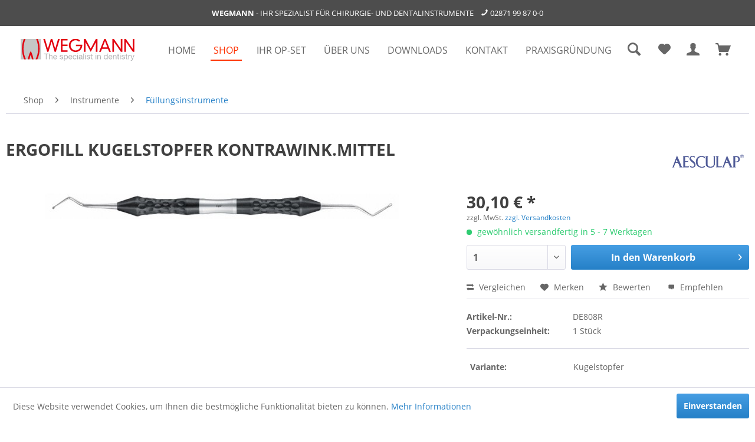

--- FILE ---
content_type: text/html; charset=UTF-8
request_url: https://www.wegmann-dental.de/shop/instrumente/fuellungsinstrumente/2584/ergofill-kugelstopfer-kontrawink.mittel
body_size: 14629
content:
<!DOCTYPE html>
<html class="no-js" lang="de" itemscope="itemscope" itemtype="http://schema.org/WebPage">
<head>
<meta charset="utf-8">
<meta name="author" content="" />
<meta name="robots" content="index,follow" />
<meta name="revisit-after" content="15 days" />
<meta name="keywords" content="" />
<meta name="description" content="" />
<meta property="og:type" content="product" />
<meta property="og:site_name" content="Wegmann Dental GmbH &amp; Co. KG" />
<meta property="og:url" content="https://www.wegmann-dental.de/shop/instrumente/fuellungsinstrumente/2584/ergofill-kugelstopfer-kontrawink.mittel" />
<meta property="og:title" content="ERGOFILL KUGELSTOPFER KONTRAWINK.MITTEL" />
<meta property="og:description" content="" />
<meta property="og:image" content="https://www.wegmann-dental.de/media/image/10/bc/c4/DE808R_06.jpg" />
<meta property="product:brand" content="Aesculap" />
<meta property="product:price" content="30,10" />
<meta property="product:product_link" content="https://www.wegmann-dental.de/shop/instrumente/fuellungsinstrumente/2584/ergofill-kugelstopfer-kontrawink.mittel" />
<meta name="twitter:card" content="product" />
<meta name="twitter:site" content="Wegmann Dental GmbH &amp; Co. KG" />
<meta name="twitter:title" content="ERGOFILL KUGELSTOPFER KONTRAWINK.MITTEL" />
<meta name="twitter:description" content="" />
<meta name="twitter:image" content="https://www.wegmann-dental.de/media/image/10/bc/c4/DE808R_06.jpg" />
<meta itemprop="copyrightHolder" content="Wegmann Dental GmbH &amp; Co. KG" />
<meta itemprop="copyrightYear" content="2014" />
<meta itemprop="isFamilyFriendly" content="True" />
<meta itemprop="image" content="https://www.wegmann-dental.de/media/vector/8a/6b/24/wegmann-logo.svg" />
<meta name="viewport" content="width=device-width, initial-scale=1.0, user-scalable=no">
<meta name="mobile-web-app-capable" content="yes">
<meta name="apple-mobile-web-app-title" content="Wegmann Dental GmbH &amp; Co. KG">
<meta name="apple-mobile-web-app-capable" content="yes">
<meta name="apple-mobile-web-app-status-bar-style" content="default">
<link rel="apple-touch-icon-precomposed" href="https://www.wegmann-dental.de/media/image/38/f8/cb/icon_180x180.png">
<link rel="shortcut icon" href="https://www.wegmann-dental.de/media/unknown/d9/0c/f4/favicon.ico">
<meta name="msapplication-navbutton-color" content="#2580C7" />
<meta name="application-name" content="Wegmann Dental GmbH &amp; Co. KG" />
<meta name="msapplication-starturl" content="https://www.wegmann-dental.de/" />
<meta name="msapplication-window" content="width=1024;height=768" />
<meta name="msapplication-TileImage" content="https://www.wegmann-dental.de/media/image/d6/b3/4c/icon_150x150.png">
<meta name="msapplication-TileColor" content="#2580C7">
<meta name="theme-color" content="#2580C7" />
<link rel="canonical" href="https://www.wegmann-dental.de/shop/instrumente/fuellungsinstrumente/2584/ergofill-kugelstopfer-kontrawink.mittel" />
<title itemprop="name">
ERGOFILL KUGELSTOPFER KONTRAWINK.MITTEL | Füllungsinstrumente | Instrumente | Shop | Wegmann Dental GmbH &amp; Co. KG</title>
<link href="/web/cache/1739453351_e815cc6f413be91e5e47a6c2f4200347.css" media="all" rel="stylesheet" type="text/css" />
<script>
window.basketData = {
hasData: false,
data:[]
};
</script>
<script>
var gaProperty = 'UA-133459484-1';
// Disable tracking if the opt-out cookie exists.
var disableStr = 'ga-disable-' + gaProperty;
if (document.cookie.indexOf(disableStr + '=true') > -1) {
window[disableStr] = true;
}
// Opt-out function
function gaOptout() {
document.cookie = disableStr + '=true; expires=Thu, 31 Dec 2199 23:59:59 UTC; path=/';
window[disableStr] = true;
}
</script>
<div data-googleAnalytics="true"
data-googleConversionID=""
data-googleConversionLabel=""
data-googleConversionLanguage=""
data-googleTrackingID="UA-133459484-1"
data-googleAnonymizeIp="1"
data-googleOptOutCookie="1"
data-googleTrackingLibrary="ua"
data-realAmount=""
data-showCookieNote="1"
data-cookieNoteMode="0"
>
</div>
</head>
<body class="is--ctl-detail is--act-index" >
<div data-paypalUnifiedMetaDataContainer="true"
data-paypalUnifiedRestoreOrderNumberUrl="https://www.wegmann-dental.de/widgets/PaypalUnifiedOrderNumber/restoreOrderNumber"
class="is--hidden">
</div>
<div class="page-wrap">
<noscript class="noscript-main">
<div class="alert is--warning">
<div class="alert--icon">
<i class="icon--element icon--warning"></i>
</div>
<div class="alert--content">
Um Wegmann&#x20;Dental&#x20;GmbH&#x20;&amp;&#x20;Co.&#x20;KG in vollem Umfang nutzen zu k&ouml;nnen, empfehlen wir Ihnen Javascript in Ihrem Browser zu aktiveren.
</div>
</div>
</noscript>
<div class="topbar">
<div class="container">
<b>Wegmann</b> - Ihr Spezialist für Chirurgie- und Dentalinstrumente  &nbsp;&nbsp;&nbsp;<span class="icon--phone"></span> <a href="tel:+492871998700">02871 99 87 0-0</a>
</div>
</div>
<header class="header-main">
<div class="container header--navigation">
<div class="logo-main block-group" role="banner">
<div class="logo--shop block">
<a class="logo--link" href="https://www.wegmann-dental.de/" title="Wegmann Dental GmbH &amp; Co. KG - zur Startseite wechseln">
<picture>
<source srcset="https://www.wegmann-dental.de/media/vector/8a/6b/24/wegmann-logo.svg" media="(min-width: 78.75em)">
<source srcset="https://www.wegmann-dental.de/media/vector/8a/6b/24/wegmann-logo.svg" media="(min-width: 64em)">
<source srcset="https://www.wegmann-dental.de/media/vector/8a/6b/24/wegmann-logo.svg" media="(min-width: 48em)">
<img srcset="https://www.wegmann-dental.de/media/vector/8a/6b/24/wegmann-logo.svg" alt="Wegmann Dental GmbH &amp; Co. KG - zur Startseite wechseln" />
</picture>
</a>
</div>
</div>
<nav class="navigation-main">
<div class="navigation--list-wrapper">
<ul class="navigation--list container" role="menubar" itemscope="itemscope" itemtype="http://schema.org/SiteNavigationElement">
<li class="navigation--entry is--home" role="menuitem"><a class="navigation--link is--first" href="https://www.wegmann-dental.de/" title="Home" itemprop="url"><span itemprop="name">Home</span></a></li><li class="navigation--entry is--active" role="menuitem"><a class="navigation--link is--active" href="https://www.wegmann-dental.de/shop" title="Shop" itemprop="url"><span itemprop="name">Shop</span></a></li><li class="navigation--entry" role="menuitem"><a class="navigation--link" href="https://www.wegmann-dental.de/ihr-op-set" title="Ihr OP-Set" itemprop="url"><span itemprop="name">Ihr OP-Set</span></a></li><li class="navigation--entry" role="menuitem"><a class="navigation--link" href="https://www.wegmann-dental.de/ueber-uns" title="Über uns" itemprop="url"><span itemprop="name">Über uns</span></a></li><li class="navigation--entry" role="menuitem"><a class="navigation--link" href="https://www.wegmann-dental.de/downloads" title="Downloads" itemprop="url"><span itemprop="name">Downloads</span></a></li><li class="navigation--entry" role="menuitem"><a class="navigation--link" href="https://www.wegmann-dental.de/kontakt" title="Kontakt" itemprop="url"><span itemprop="name">Kontakt</span></a></li><li class="navigation--entry" role="menuitem"><a class="navigation--link" href="https://www.wegmann-dental.de/praxisgruendung" title="Praxisgründung" itemprop="url"><span itemprop="name">Praxisgründung</span></a></li>            </ul>
</div>
</nav>
<nav class="shop--navigation block-group">
<ul class="navigation--list block-group" role="menubar">
<li class="navigation--entry entry--menu-left" role="menuitem">
<a class="entry--link entry--trigger btn is--icon-left" href="#offcanvas--left" data-offcanvas="true" data-offCanvasSelector=".sidebar-main">
<i class="icon--menu"></i>
</a>
</li>
<li class="navigation--entry entry--search" role="menuitem" data-search="true" aria-haspopup="true" data-minLength="3">
<a class="btn entry--link entry--trigger" href="#show-hide--search" title="Suche anzeigen / schließen">
<i class="icon--search"></i>
</a>
<form action="/search" method="get" class="main-search--form">
<input type="search" name="sSearch" class="main-search--field" autocomplete="off" autocapitalize="off" placeholder="Suchbegriff..." maxlength="30"  />
<button type="submit" class="main-search--button">
<i class="icon--search"></i>
<span class="main-search--text">Suchen</span>
</button>
<div class="form--ajax-loader">&nbsp;</div>
</form>
<div class="main-search--results"></div>
</li>

    <li class="navigation--entry entry--notepad" role="menuitem">
        <a href="https://www.wegmann-dental.de/note" title="Merkzettel" class="btn">
            <i class="icon--heart"></i>
                    </a>
    </li>




    <li class="navigation--entry entry--account with-slt"
        role="menuitem"
        data-offcanvas="true"
        data-offCanvasSelector=".account--dropdown-navigation">
        
    <a href="https://www.wegmann-dental.de/account"
       title="Mein Konto"
       class="btn is--icon-left entry--link account--link">
        <i class="icon--account"></i>
    </a>


                    
                <div class="account--dropdown-navigation">

                    
                        <div class="navigation--smartphone">
                            <div class="entry--close-off-canvas">
                                <a href="#close-account-menu"
                                   class="account--close-off-canvas"
                                   title="Menü schließen">
                                    Menü schließen <i class="icon--arrow-right"></i>
                                </a>
                            </div>
                        </div>
                    

                    
                            <div class="account--menu is--rounded is--personalized">
        
                            
                
                                            <span class="navigation--headline">
                            Mein Konto
                        </span>
                                    

                
                <div class="account--menu-container">

                    
                        
                        <ul class="sidebar--navigation navigation--list is--level0 show--active-items">
                            
                                
                                
                                    
                                                                                    <li class="navigation--entry">
                                                <span class="navigation--signin">
                                                    <a href="https://www.wegmann-dental.de/account#hide-registration"
                                                       class="blocked--link btn is--primary navigation--signin-btn"
                                                       data-collapseTarget="#registration"
                                                       data-action="close">
                                                        Anmelden
                                                    </a>
                                                    <span class="navigation--register">
                                                        oder
                                                        <a href="https://www.wegmann-dental.de/account#show-registration"
                                                           class="blocked--link"
                                                           data-collapseTarget="#registration"
                                                           data-action="open">
                                                            registrieren
                                                        </a>
                                                    </span>
                                                </span>
                                            </li>
                                                                            

                                    
                                        <li class="navigation--entry">
                                            <a href="https://www.wegmann-dental.de/account" title="Übersicht" class="navigation--link">
                                                Übersicht
                                            </a>
                                        </li>
                                    
                                

                                
                                
                                    <li class="navigation--entry">
                                        <a href="https://www.wegmann-dental.de/account/profile" title="Persönliche Daten" class="navigation--link" rel="nofollow">
                                            Persönliche Daten
                                        </a>
                                    </li>
                                

                                
                                
                                                                            
                                            <li class="navigation--entry">
                                                <a href="https://www.wegmann-dental.de/address/index/sidebar/" title="Adressen" class="navigation--link" rel="nofollow">
                                                    Adressen
                                                </a>
                                            </li>
                                        
                                                                    

                                
                                
                                    <li class="navigation--entry">
                                        <a href="https://www.wegmann-dental.de/account/payment" title="Zahlungsarten" class="navigation--link" rel="nofollow">
                                            Zahlungsarten
                                        </a>
                                    </li>
                                

                                
                                
                                    <li class="navigation--entry">
                                        <a href="https://www.wegmann-dental.de/account/orders" title="Bestellungen" class="navigation--link" rel="nofollow">
                                            Bestellungen
                                        </a>
                                    </li>
                                

                                
                                
                                                                    

                                
                                
                                    <li class="navigation--entry">
                                        <a href="https://www.wegmann-dental.de/note" title="Merkzettel" class="navigation--link" rel="nofollow">
                                            Merkzettel
                                        </a>
                                    </li>
                                

                                
                                
                                                                    

                                
                                
                                                                    
                            
                        </ul>
                    
                </div>
                    
    </div>
                    
                </div>
            
            </li>




    <li class="navigation--entry entry--cart" role="menuitem">
        <a class="btn is--icon-left cart--link" href="https://www.wegmann-dental.de/checkout/cart" title="Warenkorb">
            <span class="cart--display">
                                    Warenkorb
                            </span>
            <span class="badge is--primary is--minimal cart--quantity is--hidden">0</span>
            <i class="icon--basket"></i>
        </a>
        <div class="ajax-loader">&nbsp;</div>
    </li>



</ul>
</nav>
<div class="container--ajax-cart" data-collapse-cart="true" data-displayMode="offcanvas"></div>
</div>
</header>
<section class="content-main container block-group">
<nav class="content--breadcrumb block">
<ul class="breadcrumb--list" role="menu" itemscope itemtype="http://schema.org/BreadcrumbList">
<li class="breadcrumb--entry" itemprop="itemListElement" itemscope itemtype="http://schema.org/ListItem">
<a class="breadcrumb--link" href="https://www.wegmann-dental.de/shop" title="Shop" itemprop="item">
<link itemprop="url" href="https://www.wegmann-dental.de/shop" />
<span class="breadcrumb--title" itemprop="name">Shop</span>
</a>
<meta itemprop="position" content="0" />
</li>
<li class="breadcrumb--separator">
<i class="icon--arrow-right"></i>
</li>
<li class="breadcrumb--entry" itemprop="itemListElement" itemscope itemtype="http://schema.org/ListItem">
<a class="breadcrumb--link" href="https://www.wegmann-dental.de/shop/instrumente" title="Instrumente" itemprop="item">
<link itemprop="url" href="https://www.wegmann-dental.de/shop/instrumente" />
<span class="breadcrumb--title" itemprop="name">Instrumente</span>
</a>
<meta itemprop="position" content="1" />
</li>
<li class="breadcrumb--separator">
<i class="icon--arrow-right"></i>
</li>
<li class="breadcrumb--entry is--active" itemprop="itemListElement" itemscope itemtype="http://schema.org/ListItem">
<a class="breadcrumb--link" href="https://www.wegmann-dental.de/shop/instrumente/fuellungsinstrumente" title="Füllungsinstrumente" itemprop="item">
<link itemprop="url" href="https://www.wegmann-dental.de/shop/instrumente/fuellungsinstrumente" />
<span class="breadcrumb--title" itemprop="name">Füllungsinstrumente</span>
</a>
<meta itemprop="position" content="2" />
</li>
</ul>
</nav>
<div class="content-main--inner">
<aside class="sidebar-main off-canvas">
<div class="navigation--smartphone">
<ul class="navigation--list ">
<li class="navigation--entry entry--close-off-canvas">
<a href="#close-categories-menu" title="Menü schließen" class="navigation--link">
Menü schließen <i class="icon--arrow-right"></i>
</a>
</li>
</ul>
<div class="mobile--switches">

    



    

</div>
</div>
<div class="sidebar--categories-wrapper"
data-subcategory-nav="true"
data-mainCategoryId="3"
data-categoryId="38"
data-fetchUrl="/widgets/listing/getCategory/categoryId/38">
<div class="categories--headline navigation--headline">
Kategorien
</div>
<div class="sidebar--categories-navigation">
<ul class="sidebar--navigation categories--navigation navigation--list is--drop-down is--level0 is--rounded" role="menu">
<li class="navigation--entry is--active has--sub-categories has--sub-children" role="menuitem">
<a class="navigation--link is--active has--sub-categories link--go-forward"
href="https://www.wegmann-dental.de/shop"
data-categoryId="65"
data-fetchUrl="/widgets/listing/getCategory/categoryId/65"
title="Shop"
>
Shop
<span class="is--icon-right">
<i class="icon--arrow-right"></i>
</span>
</a>
<ul class="sidebar--navigation categories--navigation navigation--list is--level1 is--rounded" role="menu">
<li class="navigation--entry is--active has--sub-categories has--sub-children" role="menuitem">
<a class="navigation--link is--active has--sub-categories link--go-forward"
href="https://www.wegmann-dental.de/shop/instrumente"
data-categoryId="27"
data-fetchUrl="/widgets/listing/getCategory/categoryId/27"
title="Instrumente"
>
Instrumente
<span class="is--icon-right">
<i class="icon--arrow-right"></i>
</span>
</a>
<ul class="sidebar--navigation categories--navigation navigation--list is--level2 navigation--level-high is--rounded" role="menu">
<li class="navigation--entry" role="menuitem">
<a class="navigation--link"
href="https://www.wegmann-dental.de/shop/instrumente/abdruckloeffel"
data-categoryId="5"
data-fetchUrl="/widgets/listing/getCategory/categoryId/5"
title="Abdrucklöffel"
>
Abdrucklöffel
</a>
</li>
<li class="navigation--entry" role="menuitem">
<a class="navigation--link"
href="https://www.wegmann-dental.de/shop/instrumente/arterien-tuchklemmen"
data-categoryId="41"
data-fetchUrl="/widgets/listing/getCategory/categoryId/41"
title="Arterien- &amp; Tuchklemmen"
>
Arterien- & Tuchklemmen
</a>
</li>
<li class="navigation--entry" role="menuitem">
<a class="navigation--link"
href="https://www.wegmann-dental.de/shop/instrumente/endodontie"
data-categoryId="23"
data-fetchUrl="/widgets/listing/getCategory/categoryId/23"
title="Endodontie"
>
Endodontie
</a>
</li>
<li class="navigation--entry" role="menuitem">
<a class="navigation--link"
href="https://www.wegmann-dental.de/shop/instrumente/fotospiegel"
data-categoryId="228"
data-fetchUrl="/widgets/listing/getCategory/categoryId/228"
title="Fotospiegel"
>
Fotospiegel
</a>
</li>
<li class="navigation--entry is--active" role="menuitem">
<a class="navigation--link is--active"
href="https://www.wegmann-dental.de/shop/instrumente/fuellungsinstrumente"
data-categoryId="38"
data-fetchUrl="/widgets/listing/getCategory/categoryId/38"
title="Füllungsinstrumente"
>
Füllungsinstrumente
</a>
</li>
<li class="navigation--entry" role="menuitem">
<a class="navigation--link"
href="https://www.wegmann-dental.de/shop/instrumente/haemmer"
data-categoryId="237"
data-fetchUrl="/widgets/listing/getCategory/categoryId/237"
title="Hämmer"
>
Hämmer
</a>
</li>
<li class="navigation--entry" role="menuitem">
<a class="navigation--link"
href="https://www.wegmann-dental.de/shop/instrumente/hohlmeissel-knochenzangen"
data-categoryId="39"
data-fetchUrl="/widgets/listing/getCategory/categoryId/39"
title="Hohlmeißel- &amp; Knochenzangen"
>
Hohlmeißel- & Knochenzangen
</a>
</li>
<li class="navigation--entry" role="menuitem">
<a class="navigation--link"
href="https://www.wegmann-dental.de/shop/instrumente/kfo-prothetik-kronenentfernung-fadenstopfer"
data-categoryId="24"
data-fetchUrl="/widgets/listing/getCategory/categoryId/24"
title="KFO &amp; Prothetik &amp; Kronenentfernung &amp; Fadenstopfer"
>
KFO & Prothetik & Kronenentfernung & Fadenstopfer
</a>
</li>
<li class="navigation--entry" role="menuitem">
<a class="navigation--link"
href="https://www.wegmann-dental.de/shop/instrumente/kofferdam"
data-categoryId="148"
data-fetchUrl="/widgets/listing/getCategory/categoryId/148"
title="Kofferdam"
>
Kofferdam
</a>
</li>
<li class="navigation--entry has--sub-children" role="menuitem">
<a class="navigation--link link--go-forward"
href="https://www.wegmann-dental.de/shop/instrumente/kueretten-scaler"
data-categoryId="357"
data-fetchUrl="/widgets/listing/getCategory/categoryId/357"
title="Küretten &amp; Scaler"
>
Küretten & Scaler
<span class="is--icon-right">
<i class="icon--arrow-right"></i>
</span>
</a>
</li>
<li class="navigation--entry" role="menuitem">
<a class="navigation--link"
href="https://www.wegmann-dental.de/shop/instrumente/meissel-osteotome"
data-categoryId="26"
data-fetchUrl="/widgets/listing/getCategory/categoryId/26"
title="Meißel &amp; Osteotome"
>
Meißel & Osteotome
</a>
</li>
<li class="navigation--entry" role="menuitem">
<a class="navigation--link"
href="https://www.wegmann-dental.de/shop/instrumente/messinstrumente"
data-categoryId="42"
data-fetchUrl="/widgets/listing/getCategory/categoryId/42"
title="Messinstrumente"
>
Messinstrumente
</a>
</li>
<li class="navigation--entry" role="menuitem">
<a class="navigation--link"
href="https://www.wegmann-dental.de/shop/instrumente/mundsperrer-spatel"
data-categoryId="43"
data-fetchUrl="/widgets/listing/getCategory/categoryId/43"
title="Mundsperrer &amp; Spatel"
>
Mundsperrer & Spatel
</a>
</li>
<li class="navigation--entry" role="menuitem">
<a class="navigation--link"
href="https://www.wegmann-dental.de/shop/instrumente/mundspiegelgriffe-aufsaetze"
data-categoryId="51"
data-fetchUrl="/widgets/listing/getCategory/categoryId/51"
title="Mundspiegelgriffe &amp; -aufsätze"
>
Mundspiegelgriffe & -aufsätze
</a>
</li>
<li class="navigation--entry" role="menuitem">
<a class="navigation--link"
href="https://www.wegmann-dental.de/shop/instrumente/nadelhalter"
data-categoryId="76"
data-fetchUrl="/widgets/listing/getCategory/categoryId/76"
title="Nadelhalter"
>
Nadelhalter
</a>
</li>
<li class="navigation--entry" role="menuitem">
<a class="navigation--link"
href="https://www.wegmann-dental.de/shop/instrumente/nasenspekula-nasenzangen"
data-categoryId="45"
data-fetchUrl="/widgets/listing/getCategory/categoryId/45"
title="Nasenspekula / Nasenzangen"
>
Nasenspekula / Nasenzangen
</a>
</li>
<li class="navigation--entry" role="menuitem">
<a class="navigation--link"
href="https://www.wegmann-dental.de/shop/instrumente/pflege-reinigung"
data-categoryId="64"
data-fetchUrl="/widgets/listing/getCategory/categoryId/64"
title="Pflege &amp; Reinigung"
>
Pflege & Reinigung
</a>
</li>
<li class="navigation--entry" role="menuitem">
<a class="navigation--link"
href="https://www.wegmann-dental.de/shop/instrumente/pinzetten"
data-categoryId="47"
data-fetchUrl="/widgets/listing/getCategory/categoryId/47"
title="Pinzetten"
>
Pinzetten
</a>
</li>
<li class="navigation--entry" role="menuitem">
<a class="navigation--link"
href="https://www.wegmann-dental.de/shop/instrumente/raspatorien-tunnelierung"
data-categoryId="48"
data-fetchUrl="/widgets/listing/getCategory/categoryId/48"
title="Raspatorien &amp; Tunnelierung"
>
Raspatorien & Tunnelierung
</a>
</li>
<li class="navigation--entry" role="menuitem">
<a class="navigation--link"
href="https://www.wegmann-dental.de/shop/instrumente/saug-spuelkanuelen"
data-categoryId="13"
data-fetchUrl="/widgets/listing/getCategory/categoryId/13"
title="Saug- &amp; Spülkanülen"
>
Saug- & Spülkanülen
</a>
</li>
<li class="navigation--entry" role="menuitem">
<a class="navigation--link"
href="https://www.wegmann-dental.de/shop/instrumente/scharfe-loeffel"
data-categoryId="52"
data-fetchUrl="/widgets/listing/getCategory/categoryId/52"
title="scharfe Löffel"
>
scharfe Löffel
</a>
</li>
<li class="navigation--entry" role="menuitem">
<a class="navigation--link"
href="https://www.wegmann-dental.de/shop/instrumente/scheren"
data-categoryId="37"
data-fetchUrl="/widgets/listing/getCategory/categoryId/37"
title="Scheren"
>
Scheren
</a>
</li>
<li class="navigation--entry" role="menuitem">
<a class="navigation--link"
href="https://www.wegmann-dental.de/shop/instrumente/skalpelle-co."
data-categoryId="50"
data-fetchUrl="/widgets/listing/getCategory/categoryId/50"
title="Skalpelle &amp; Co."
>
Skalpelle & Co.
</a>
</li>
<li class="navigation--entry" role="menuitem">
<a class="navigation--link"
href="https://www.wegmann-dental.de/shop/instrumente/pa-zahn-kieferhoehlensonden"
data-categoryId="54"
data-fetchUrl="/widgets/listing/getCategory/categoryId/54"
title="PA-, Zahn &amp; Kieferhöhlensonden"
>
PA-, Zahn & Kieferhöhlensonden
</a>
</li>
<li class="navigation--entry" role="menuitem">
<a class="navigation--link"
href="https://www.wegmann-dental.de/shop/instrumente/spritzen"
data-categoryId="149"
data-fetchUrl="/widgets/listing/getCategory/categoryId/149"
title="Spritzen"
>
Spritzen
</a>
</li>
<li class="navigation--entry" role="menuitem">
<a class="navigation--link"
href="https://www.wegmann-dental.de/shop/instrumente/wundhaken"
data-categoryId="55"
data-fetchUrl="/widgets/listing/getCategory/categoryId/55"
title="Wundhaken"
>
Wundhaken
</a>
</li>
<li class="navigation--entry" role="menuitem">
<a class="navigation--link"
href="https://www.wegmann-dental.de/shop/instrumente/wurzelheber"
data-categoryId="56"
data-fetchUrl="/widgets/listing/getCategory/categoryId/56"
title="Wurzelheber"
>
Wurzelheber
</a>
</li>
<li class="navigation--entry" role="menuitem">
<a class="navigation--link"
href="https://www.wegmann-dental.de/shop/instrumente/zahnzangen"
data-categoryId="58"
data-fetchUrl="/widgets/listing/getCategory/categoryId/58"
title="Zahnzangen"
>
Zahnzangen
</a>
</li>
<li class="navigation--entry" role="menuitem">
<a class="navigation--link"
href="https://www.wegmann-dental.de/shop/instrumente/standgefaesse-behaelter"
data-categoryId="189"
data-fetchUrl="/widgets/listing/getCategory/categoryId/189"
title="Standgefäße &amp; Behälter"
>
Standgefäße & Behälter
</a>
</li>
<li class="navigation--entry" role="menuitem">
<a class="navigation--link"
href="https://www.wegmann-dental.de/shop/instrumente/diverses"
data-categoryId="140"
data-fetchUrl="/widgets/listing/getCategory/categoryId/140"
title="Diverses"
>
Diverses
</a>
</li>
</ul>
</li>
<li class="navigation--entry has--sub-children" role="menuitem">
<a class="navigation--link link--go-forward"
href="https://www.wegmann-dental.de/shop/instrumentenmanagement"
data-categoryId="31"
data-fetchUrl="/widgets/listing/getCategory/categoryId/31"
title="Instrumentenmanagement"
>
Instrumentenmanagement
<span class="is--icon-right">
<i class="icon--arrow-right"></i>
</span>
</a>
</li>
<li class="navigation--entry has--sub-children" role="menuitem">
<a class="navigation--link link--go-forward"
href="https://www.wegmann-dental.de/shop/augmentation-osteosynthese"
data-categoryId="14"
data-fetchUrl="/widgets/listing/getCategory/categoryId/14"
title="Augmentation &amp; Osteosynthese"
>
Augmentation & Osteosynthese
<span class="is--icon-right">
<i class="icon--arrow-right"></i>
</span>
</a>
</li>
<li class="navigation--entry has--sub-children" role="menuitem">
<a class="navigation--link link--go-forward"
href="https://www.wegmann-dental.de/shop/geraete"
data-categoryId="141"
data-fetchUrl="/widgets/listing/getCategory/categoryId/141"
title="Geräte"
>
Geräte
<span class="is--icon-right">
<i class="icon--arrow-right"></i>
</span>
</a>
</li>
<li class="navigation--entry has--sub-children" role="menuitem">
<a class="navigation--link link--go-forward"
href="https://www.wegmann-dental.de/shop/hand-winkelstuecke"
data-categoryId="219"
data-fetchUrl="/widgets/listing/getCategory/categoryId/219"
title="Hand- &amp; Winkelstücke"
>
Hand- & Winkelstücke
<span class="is--icon-right">
<i class="icon--arrow-right"></i>
</span>
</a>
</li>
<li class="navigation--entry has--sub-children" role="menuitem">
<a class="navigation--link link--go-forward"
href="https://www.wegmann-dental.de/shop/prophylaxe"
data-categoryId="218"
data-fetchUrl="/widgets/listing/getCategory/categoryId/218"
title="Prophylaxe"
>
Prophylaxe
<span class="is--icon-right">
<i class="icon--arrow-right"></i>
</span>
</a>
</li>
<li class="navigation--entry has--sub-children" role="menuitem">
<a class="navigation--link link--go-forward"
href="https://www.wegmann-dental.de/shop/einwegmaterialien"
data-categoryId="32"
data-fetchUrl="/widgets/listing/getCategory/categoryId/32"
title="Einwegmaterialien"
>
Einwegmaterialien
<span class="is--icon-right">
<i class="icon--arrow-right"></i>
</span>
</a>
</li>
<li class="navigation--entry" role="menuitem">
<a class="navigation--link"
href="https://www.wegmann-dental.de/shop/smart-peg-s"
data-categoryId="212"
data-fetchUrl="/widgets/listing/getCategory/categoryId/212"
title="Smart Peg´s"
>
Smart Peg´s
</a>
</li>
<li class="navigation--entry has--sub-children" role="menuitem">
<a class="navigation--link link--go-forward"
href="https://www.wegmann-dental.de/shop/praxiseinrichtung-kleidung"
data-categoryId="194"
data-fetchUrl="/widgets/listing/getCategory/categoryId/194"
title="Praxiseinrichtung / -kleidung"
>
Praxiseinrichtung / -kleidung
<span class="is--icon-right">
<i class="icon--arrow-right"></i>
</span>
</a>
</li>
<li class="navigation--entry" role="menuitem">
<a class="navigation--link"
href="https://www.wegmann-dental.de/shop/spitzen-instrumenten-sets"
data-categoryId="33"
data-fetchUrl="/widgets/listing/getCategory/categoryId/33"
title="Spitzen &amp; Instrumenten-Sets"
>
Spitzen & Instrumenten-Sets
</a>
</li>
<li class="navigation--entry has--sub-children" role="menuitem">
<a class="navigation--link link--go-forward"
href="https://www.wegmann-dental.de/shop/bohrer-fraeser"
data-categoryId="350"
data-fetchUrl="/widgets/listing/getCategory/categoryId/350"
title="Bohrer | Fräser"
>
Bohrer | Fräser
<span class="is--icon-right">
<i class="icon--arrow-right"></i>
</span>
</a>
</li>
<li class="navigation--entry" role="menuitem">
<a class="navigation--link"
href="https://www.wegmann-dental.de/shop/kieferorthopaedie-kfo"
data-categoryId="139"
data-fetchUrl="/widgets/listing/getCategory/categoryId/139"
title="Kieferorthopädie KFO"
>
Kieferorthopädie KFO
</a>
</li>
<li class="navigation--entry" role="menuitem">
<a class="navigation--link"
href="https://www.wegmann-dental.de/shop/sonderposten"
data-categoryId="232"
data-fetchUrl="/widgets/listing/getCategory/categoryId/232"
title="Sonderposten"
>
Sonderposten
</a>
</li>
<li class="navigation--entry has--sub-children" role="menuitem">
<a class="navigation--link link--go-forward"
href="https://www.wegmann-dental.de/shop/plastische-chirurgie"
data-categoryId="240"
data-fetchUrl="/widgets/listing/getCategory/categoryId/240"
title="Plastische Chirurgie"
>
Plastische Chirurgie
<span class="is--icon-right">
<i class="icon--arrow-right"></i>
</span>
</a>
</li>
<li class="navigation--entry has--sub-children" role="menuitem">
<a class="navigation--link link--go-forward"
href="https://www.wegmann-dental.de/shop/hf-chirurgie"
data-categoryId="339"
data-fetchUrl="/widgets/listing/getCategory/categoryId/339"
title="HF-Chirurgie"
>
HF-Chirurgie
<span class="is--icon-right">
<i class="icon--arrow-right"></i>
</span>
</a>
</li>
</ul>
</li>
<li class="navigation--entry" role="menuitem">
<a class="navigation--link"
href="https://www.wegmann-dental.de/ihr-op-set"
data-categoryId="142"
data-fetchUrl="/widgets/listing/getCategory/categoryId/142"
title="Ihr OP-Set"
>
Ihr OP-Set
</a>
</li>
<li class="navigation--entry" role="menuitem">
<a class="navigation--link"
href="https://www.wegmann-dental.de/ueber-uns"
data-categoryId="137"
data-fetchUrl="/widgets/listing/getCategory/categoryId/137"
title="Über uns"
>
Über uns
</a>
</li>
<li class="navigation--entry has--sub-children" role="menuitem">
<a class="navigation--link link--go-forward"
href="https://www.wegmann-dental.de/downloads"
data-categoryId="138"
data-fetchUrl="/widgets/listing/getCategory/categoryId/138"
title="Downloads"
>
Downloads
<span class="is--icon-right">
<i class="icon--arrow-right"></i>
</span>
</a>
</li>
<li class="navigation--entry" role="menuitem">
<a class="navigation--link"
href="https://www.wegmann-dental.de/kontakt"
data-categoryId="136"
data-fetchUrl="/widgets/listing/getCategory/categoryId/136"
title="Kontakt"
>
Kontakt
</a>
</li>
<li class="navigation--entry" role="menuitem">
<a class="navigation--link"
href="https://www.wegmann-dental.de/praxisgruendung"
data-categoryId="145"
data-fetchUrl="/widgets/listing/getCategory/categoryId/145"
title="Praxisgründung"
>
Praxisgründung
</a>
</li>
<li class="navigation--entry" role="menuitem">
<a class="navigation--link"
href="https://www.wegmann-dental.de/messetermine"
data-categoryId="360"
data-fetchUrl="/widgets/listing/getCategory/categoryId/360"
title="Messetermine"
>
Messetermine
</a>
</li>
</ul>
</div>
<div class="shop-sites--container is--rounded">
<div class="shop-sites--headline navigation--headline">
Informationen
</div>
<ul class="shop-sites--navigation sidebar--navigation navigation--list is--drop-down is--level0" role="menu">
<li class="navigation--entry" role="menuitem">
<a class="navigation--link"
href="https://www.wegmann-dental.de/dental-safari"
title="Dental Safari"
data-categoryId="48"
data-fetchUrl="/widgets/listing/getCustomPage/pageId/48"
target="_self">
Dental Safari
</a>
</li>
<li class="navigation--entry" role="menuitem">
<a class="navigation--link"
href="https://www.wegmann-dental.de/jobs"
title="Jobs"
data-categoryId="47"
data-fetchUrl="/widgets/listing/getCustomPage/pageId/47"
>
Jobs
</a>
</li>
<li class="navigation--entry" role="menuitem">
<a class="navigation--link"
href="https://www.wegmann-dental.de/reparaturservice"
title="Reparaturservice"
data-categoryId="39"
data-fetchUrl="/widgets/listing/getCustomPage/pageId/39"
target="_self">
Reparaturservice
</a>
</li>
<li class="navigation--entry" role="menuitem">
<a class="navigation--link"
href="https://www.wegmann-dental.de/kontakt"
title="Kontakt"
data-categoryId="1"
data-fetchUrl="/widgets/listing/getCustomPage/pageId/1"
target="_self">
Kontakt
</a>
</li>
<li class="navigation--entry" role="menuitem">
<a class="navigation--link"
href="https://www.wegmann-dental.de/versand-und-zahlungsbedingungen"
title="Versand und Zahlungsbedingungen"
data-categoryId="6"
data-fetchUrl="/widgets/listing/getCustomPage/pageId/6"
>
Versand und Zahlungsbedingungen
</a>
</li>
<li class="navigation--entry" role="menuitem">
<a class="navigation--link"
href="https://www.wegmann-dental.de/widerrufsrecht"
title="Widerrufsrecht"
data-categoryId="8"
data-fetchUrl="/widgets/listing/getCustomPage/pageId/8"
>
Widerrufsrecht
</a>
</li>
<li class="navigation--entry" role="menuitem">
<a class="navigation--link"
href="https://www.wegmann-dental.de/datenschutz"
title="Datenschutz"
data-categoryId="7"
data-fetchUrl="/widgets/listing/getCustomPage/pageId/7"
>
Datenschutz
</a>
</li>
<li class="navigation--entry" role="menuitem">
<a class="navigation--link"
href="https://www.wegmann-dental.de/agb"
title="AGB"
data-categoryId="4"
data-fetchUrl="/widgets/listing/getCustomPage/pageId/4"
>
AGB
</a>
</li>
<li class="navigation--entry" role="menuitem">
<a class="navigation--link"
href="https://www.wegmann-dental.de/impressum"
title="Impressum"
data-categoryId="3"
data-fetchUrl="/widgets/listing/getCustomPage/pageId/3"
>
Impressum
</a>
</li>
</ul>
</div>
</div>
<div class="sidebar-custombox">
<h3>Sie erhalten für Ihren Warenkorb folgende Rabatte auf Ustomed Artikel:</h3>
<p>Mengenartikel erhalten keinen gesonderten Warenkorbrabatt, da ihr Preis bereits abhängig von der bestellten Menge ist.<br><br>Für alle <strong>Umsatzartikel</strong> erhalten Sie laut Aufführung folgende Rabatte:<br><ul><li>Ab Bestellwert > 250,00 €<br> â 5% Rabatt</li><li>Ab Bestellwert > 1.000,00 €<br> â 10% Rabatt</li><li>Ab Bestellwert > 2.500,00 €<br> â 15% Rabatt</li><li>Ab Bestellwert > 5.000,00 €<br> â 20% Rabatt</li></ul></p>
</div>
</aside>
<div class="content--wrapper">
<div class="content product--details" itemscope itemtype="http://schema.org/Product" data-ajax-wishlist="true" data-compare-ajax="true" data-ajax-variants-container="true">
<header class="product--header">
<div class="product--info">
<h1 class="product--title" itemprop="name">
ERGOFILL KUGELSTOPFER KONTRAWINK.MITTEL
</h1>
<div class="product--supplier">
<a href="https://www.wegmann-dental.de/aesculap/"
title="Weitere Artikel von Aesculap"
class="product--supplier-link">
<img src="https://www.wegmann-dental.de/media/image/9d/26/25/LOGO_Aesculap1.jpg" alt="Aesculap">
</a>
</div>
<div class="product--rating-container">
<a href="#product--publish-comment" class="product--rating-link" rel="nofollow" title="Bewertung abgeben">
<span class="product--rating">
</span>
</a>
</div>
</div>
</header>
<div class="product--detail-upper block-group">
<div class="product--image-container image-slider product--image-zoom"
data-image-slider="true"
data-image-gallery="true"
data-maxZoom="0"
data-thumbnails=".image--thumbnails"
>
<div class="image-slider--container no--thumbnails">
<div class="image-slider--slide">
<div class="image--box image-slider--item">
<span class="image--element"
data-img-large="https://www.wegmann-dental.de/media/image/0c/08/07/DE808R_06_1280x1280.jpg"
data-img-small="https://www.wegmann-dental.de/media/image/be/4e/e2/DE808R_06_200x200.jpg"
data-img-original="https://www.wegmann-dental.de/media/image/10/bc/c4/DE808R_06.jpg"
data-alt="ERGOFILL KUGELSTOPFER KONTRAWINK.MITTEL">
<span class="image--media">
<img srcset="https://www.wegmann-dental.de/media/image/57/6e/6b/DE808R_06_600x600.jpg, https://www.wegmann-dental.de/media/image/ab/ab/ac/DE808R_06_600x600@2x.jpg 2x"
src="https://www.wegmann-dental.de/media/image/57/6e/6b/DE808R_06_600x600.jpg"
alt="ERGOFILL KUGELSTOPFER KONTRAWINK.MITTEL"
itemprop="image" />
</span>
</span>
</div>
</div>
</div>
</div>
<div class="product--buybox block">
<meta itemprop="brand" content="Aesculap"/>
<div class="promotion-notices has-detail-scope has-abovePrice-position">
</div>
<div itemprop="offers" itemscope itemtype="http://schema.org/Offer" class="buybox--inner">
<meta itemprop="priceCurrency" content="EUR"/>
<div class="product--price price--default">
<span class="price--content content--default">
<meta itemprop="price" content="30.10">
30,10&nbsp;&euro; *
</span>
</div>
<p class="product--tax" data-content="" data-modalbox="true" data-targetSelector="a" data-mode="ajax">
zzgl. MwSt. <a title="Versandkosten" href="https://www.wegmann-dental.de/versand-und-zahlungsbedingungen" style="text-decoration:underline">zzgl. Versandkosten</a>
</p>
<div class="product--delivery">
<link itemprop="availability" href="http://schema.org/InStock" />
<p class="delivery--information">
<span class="delivery--text delivery--text-available">
<i class="delivery--status-icon delivery--status-available"></i>
gewöhnlich versandfertig in 5 - 7 Werktagen
</span>
</p>
</div>
<div class="promotion-notices has-detail-scope has-underPrice-position">
</div>
<div class="product--configurator">
</div>
<div class="promotion-notices has-detail-scope has-aboveBuybox-position">
</div>
<form name="sAddToBasket" method="post" action="https://www.wegmann-dental.de/checkout/addArticle" class="buybox--form" data-add-article="true" data-eventName="submit" data-showModal="false" data-addArticleUrl="https://www.wegmann-dental.de/checkout/ajaxAddArticleCart">
<input type="hidden" name="sActionIdentifier" value=""/>
<input type="hidden" name="sAddAccessories" id="sAddAccessories" value=""/>
<input type="hidden" name="sAdd" value="DE808R"/>
<div class="buybox--button-container block-group">
<div class="buybox--quantity block">
<div class="select-field">
<select id="sQuantity" name="sQuantity" class="quantity--select">
<option value="1">1</option>
<option value="2">2</option>
<option value="3">3</option>
<option value="4">4</option>
<option value="5">5</option>
<option value="6">6</option>
<option value="7">7</option>
<option value="8">8</option>
<option value="9">9</option>
<option value="10">10</option>
<option value="11">11</option>
<option value="12">12</option>
<option value="13">13</option>
<option value="14">14</option>
<option value="15">15</option>
<option value="16">16</option>
<option value="17">17</option>
<option value="18">18</option>
<option value="19">19</option>
<option value="20">20</option>
<option value="21">21</option>
<option value="22">22</option>
<option value="23">23</option>
<option value="24">24</option>
<option value="25">25</option>
<option value="26">26</option>
<option value="27">27</option>
<option value="28">28</option>
<option value="29">29</option>
<option value="30">30</option>
<option value="31">31</option>
<option value="32">32</option>
<option value="33">33</option>
<option value="34">34</option>
<option value="35">35</option>
<option value="36">36</option>
<option value="37">37</option>
<option value="38">38</option>
<option value="39">39</option>
<option value="40">40</option>
<option value="41">41</option>
<option value="42">42</option>
<option value="43">43</option>
<option value="44">44</option>
<option value="45">45</option>
<option value="46">46</option>
<option value="47">47</option>
<option value="48">48</option>
<option value="49">49</option>
<option value="50">50</option>
<option value="51">51</option>
<option value="52">52</option>
<option value="53">53</option>
<option value="54">54</option>
<option value="55">55</option>
<option value="56">56</option>
<option value="57">57</option>
<option value="58">58</option>
<option value="59">59</option>
<option value="60">60</option>
<option value="61">61</option>
<option value="62">62</option>
<option value="63">63</option>
<option value="64">64</option>
<option value="65">65</option>
<option value="66">66</option>
<option value="67">67</option>
<option value="68">68</option>
<option value="69">69</option>
<option value="70">70</option>
<option value="71">71</option>
<option value="72">72</option>
<option value="73">73</option>
<option value="74">74</option>
<option value="75">75</option>
<option value="76">76</option>
<option value="77">77</option>
<option value="78">78</option>
<option value="79">79</option>
<option value="80">80</option>
<option value="81">81</option>
<option value="82">82</option>
<option value="83">83</option>
<option value="84">84</option>
<option value="85">85</option>
<option value="86">86</option>
<option value="87">87</option>
<option value="88">88</option>
<option value="89">89</option>
<option value="90">90</option>
<option value="91">91</option>
<option value="92">92</option>
<option value="93">93</option>
<option value="94">94</option>
<option value="95">95</option>
<option value="96">96</option>
<option value="97">97</option>
<option value="98">98</option>
<option value="99">99</option>
<option value="100">100</option>
</select>
</div>
</div>
<button class="buybox--button block btn is--primary is--icon-right is--center is--large" name="In den Warenkorb">
<span class="buy-btn--cart-add">In den</span> <span class="buy-btn--cart-text">Warenkorb</span> <i class="icon--arrow-right"></i>
</button>
<div class="paypal-unified-ec--outer-button-container">
<div class="paypal-unified-ec--button-container right"
data-paypalUnifiedEcButton="true"
data-clientId="AW-IjKp9Lse0LQphG0r5rK31xlfmvPNA_Y8iyNQwKaBBDRg1gMHK6m50Q6zh1Qk3Xq04cZjEzhFCcP-A"
data-currency="EUR"
data-paypalIntent="CAPTURE"
data-createOrderUrl="https://www.wegmann-dental.de/widgets/PaypalUnifiedV2ExpressCheckout/createOrder"
data-onApproveUrl="https://www.wegmann-dental.de/widgets/PaypalUnifiedV2ExpressCheckout/onApprove"
data-confirmUrl="https://www.wegmann-dental.de/checkout/confirm"
data-color="gold"
data-shape="rect"
data-size="responsive"
data-label="checkout"
data-layout="vertical"
data-locale="de_DE"
data-productNumber="DE808R"
data-buyProductDirectly="true"
data-riskManagementMatchedProducts='' data-esdProducts='' data-communicationErrorMessage="Während der Kommunikation mit dem Zahlungsanbieter ist ein Fehler aufgetreten, bitte versuchen Sie es später erneut." data-communicationErrorTitle="Es ist ein Fehler aufgetreten" data-riskManagementErrorTitle="Fehlermeldung:" data-riskManagementErrorMessage="Die gewählte Zahlungsart kann mit Ihrem aktuellen Warenkorb nicht genutzt werden. Diese Entscheidung basiert auf einem automatisierten Datenverarbeitungsverfahren." data-showPayLater=1
data-isListing=
>
</div>
</div>
</div>
</form>
<div class="promotion-notices has-detail-scope has-underBuybox-position">
</div>
<nav class="product--actions">
<form action="https://www.wegmann-dental.de/compare/add_article/articleID/2584" method="post" class="action--form">
<button type="submit" data-product-compare-add="true" title="Vergleichen" class="action--link action--compare">
<i class="icon--compare"></i> Vergleichen
</button>
</form>
<form action="https://www.wegmann-dental.de/note/add/ordernumber/DE808R" method="post" class="action--form">
<button type="submit" class="action--link link--notepad" title="Auf den Merkzettel" data-ajaxUrl="https://www.wegmann-dental.de/note/ajaxAdd/ordernumber/DE808R" data-text="Gemerkt">
<i class="icon--heart"></i> <span class="action--text">Merken</span>
</button>
</form>
<a href="#content--product-reviews" data-show-tab="true" class="action--link link--publish-comment" rel="nofollow" title="Bewertung abgeben">
<i class="icon--star"></i> Bewerten
</a>
<a href="https://www.wegmann-dental.de/tellafriend/index/sArticle/2584" rel="nofollow" title="Artikel weiterempfehlen" class="action--link link--tell-a-friend">
<i class="icon--comment"></i> Empfehlen
</a>
</nav>
</div>
<ul class="product--base-info list--unstyled">
<li class="base-info--entry entry--sku">
<strong class="entry--label">
Artikel-Nr.:
</strong>
<meta itemprop="productID" content="2584"/>
<span class="entry--content" itemprop="sku">
DE808R
</span>
</li>
<li class="base-info--entry entry-attribute">
<strong class="entry--label">
Verpackungseinheit:
</strong>
<span class="entry--content">
1 Stück
</span>
</li>
</ul>
<div class="promotion-notices has-detail-scope has-underBaseInfo-position">
</div>
<div class="product--properties panel has--border">
<table class="product--properties-table">
<tr class="product--properties-row">
<td class="product--properties-label is--bold">Variante:</td>
<td class="product--properties-value">Kugelstopfer</td>
</tr>
</table>
</div>
</div>
</div>
<div class="tab-menu--product">
<div class="tab--navigation">
<a href="#" class="tab--link" title="Beschreibung" data-tabName="description">Beschreibung</a>
<a href="#" class="tab--link" title="Bewertungen" data-tabName="rating">
Bewertungen
<span class="product--rating-count">0</span>
</a>
</div>
<div class="tab--container-list">
<div class="tab--container">
<div class="tab--header">
<a href="#" class="tab--title" title="Beschreibung">Beschreibung</a>
</div>
<div class="tab--preview">
<a href="#" class="tab--link" title=" mehr"> mehr</a>
</div>
<div class="tab--content">
<div class="buttons--off-canvas">
<a href="#" title="Menü schließen" class="close--off-canvas">
<i class="icon--arrow-left"></i>
Menü schließen
</a>
</div>
<div class="content--description">
<div class="content--title">
Produktinformationen "ERGOFILL KUGELSTOPFER KONTRAWINK.MITTEL"
</div>
<div class="product--description" itemprop="description">
</div>
</div>
</div>
</div>
<div class="tab--container">
<div class="tab--header">
<a href="#" class="tab--title" title="Bewertungen">Bewertungen</a>
<span class="product--rating-count">0</span>
</div>
<div class="tab--preview">
Bewertungen lesen, schreiben und diskutieren...<a href="#" class="tab--link" title=" mehr"> mehr</a>
</div>
<div id="tab--product-comment" class="tab--content">
<div class="buttons--off-canvas">
<a href="#" title="Menü schließen" class="close--off-canvas">
<i class="icon--arrow-left"></i>
Menü schließen
</a>
</div>
<div class="content--product-reviews" id="detail--product-reviews">
<div class="content--title">
Kundenbewertungen für "ERGOFILL KUGELSTOPFER KONTRAWINK.MITTEL"
</div>
<div class="review--form-container">
<div id="product--publish-comment" class="content--title">
Bewertung schreiben
</div>
<div class="alert is--warning is--rounded">
<div class="alert--icon">
<i class="icon--element icon--warning"></i>
</div>
<div class="alert--content">
Bewertungen werden nach Überprüfung freigeschaltet.
</div>
</div>
<form method="post" action="https://www.wegmann-dental.de/shop/instrumente/fuellungsinstrumente/2584/ergofill-kugelstopfer-kontrawink.mittel?action=rating#detail--product-reviews" class="content--form review--form">
<input name="sVoteName" type="text" value="" class="review--field" placeholder="Ihr Name" />
<input name="sVoteSummary" type="text" value="" id="sVoteSummary" class="review--field" placeholder="Zusammenfassung*" required="required" aria-required="true" />
<div class="field--select review--field select-field">
<select name="sVoteStars">
<option value="10">10 sehr gut</option>
<option value="9">9</option>
<option value="8">8</option>
<option value="7">7</option>
<option value="6">6</option>
<option value="5">5</option>
<option value="4">4</option>
<option value="3">3</option>
<option value="2">2</option>
<option value="1">1 sehr schlecht</option>
</select>
</div>
<textarea name="sVoteComment" placeholder="Ihre Meinung" cols="3" rows="2" class="review--field"></textarea>
<div class="panel--body is--wide">
<div class="captcha--placeholder" data-captcha="true" data-src="/widgets/Captcha/getCaptchaByName/captchaName/default" data-errorMessage="Bitte füllen Sie das Captcha-Feld korrekt aus." data-hasError="true">
</div>
<input type="hidden" name="captchaName" value="default" />
</div>
<p class="review--notice">
Die mit einem * markierten Felder sind Pflichtfelder.
</p>
<p class="privacy-information">
<input name="privacy-checkbox" type="checkbox" id="privacy-checkbox" required="required" aria-required="true" value="1" class="is--required" />
<label for="privacy-checkbox">
Ich habe die <a title="Datenschutzbestimmungen" href="https://www.wegmann-dental.de/datenschutz" target="_blank">Datenschutzbestimmungen</a> zur Kenntnis genommen.
</label>
</p>
<div class="review--actions">
<button type="submit" class="btn is--primary" name="Submit">
Speichern
</button>
</div>
</form>
</div>
</div>
</div>
</div>
</div>
</div>
<div class="tab-menu--cross-selling">
<div class="tab--navigation">
<a href="#content--similar-products" title="Ähnliche Artikel" class="tab--link">Ähnliche Artikel</a>
<a href="#content--also-bought" title="Kunden kauften auch" class="tab--link">Kunden kauften auch</a>
<a href="#content--customer-viewed" title="Kunden haben sich ebenfalls angesehen" class="tab--link">Kunden haben sich ebenfalls angesehen</a>
</div>
<div class="tab--container-list">
<div class="tab--container" data-tab-id="similar">
<div class="tab--header">
<a href="#" class="tab--title" title="Ähnliche Artikel">Ähnliche Artikel</a>
</div>
<div class="tab--content content--similar">
<div class="similar--content">
<div class="product-slider " data-initOnEvent="onShowContent-similar" data-product-slider="true">
<div class="product-slider--container">
<div class="product-slider--item">
<div class="product--box box--slider" data-page-index="" data-ordernumber="86-521-000" >
<div class="box--content is--rounded">
<div class="product--badges">
</div>
<div class="product--info">
<a href="https://www.wegmann-dental.de/shop/instrumente/fuellungsinstrumente/449/kugelstopfer-fig.-0-doppelendig" title="Kugelstopfer, Fig. 0, doppelendig" class="product--image" >
<span class="image--element">
<span class="image--media">
<img srcset="https://www.wegmann-dental.de/media/image/f0/b6/2c/86-521-000_200x200.jpg, https://www.wegmann-dental.de/media/image/38/d2/9a/86-521-000_200x200@2x.jpg 2x" alt="Kugelstopfer, Fig. 0, doppelendig" title="Kugelstopfer, Fig. 0, doppelendig" />
</span>
</span>
</a>
<a href="https://www.wegmann-dental.de/shop/instrumente/fuellungsinstrumente/449/kugelstopfer-fig.-0-doppelendig" class="product--title" title="Kugelstopfer, Fig. 0, doppelendig">
Kugelstopfer, Fig. 0, doppelendig
</a>
<div class="product--price-info">
<div class="price--unit">
</div>
<div class="product--price">
<span class="price--default is--nowrap">
21,00&nbsp;&euro;
*
</span>
</div>
</div>
</div>
</div>
</div>
</div>
<div class="product-slider--item">
<div class="product--box box--slider" data-page-index="" data-ordernumber="86-521-017" >
<div class="box--content is--rounded">
<div class="product--badges">
</div>
<div class="product--info">
<a href="https://www.wegmann-dental.de/shop/instrumente/fuellungsinstrumente/454/stopfer-birnenform-fig.17-doppelendig" title="Stopfer, Birnenform, Fig.17, doppelendig" class="product--image" >
<span class="image--element">
<span class="image--media">
<img srcset="https://www.wegmann-dental.de/media/image/4e/ca/c3/86-521-017_200x200.jpg, https://www.wegmann-dental.de/media/image/9a/9f/d8/86-521-017_200x200@2x.jpg 2x" alt="Stopfer, Birnenform, Fig.17, doppelendig" title="Stopfer, Birnenform, Fig.17, doppelendig" />
</span>
</span>
</a>
<a href="https://www.wegmann-dental.de/shop/instrumente/fuellungsinstrumente/454/stopfer-birnenform-fig.17-doppelendig" class="product--title" title="Stopfer, Birnenform, Fig.17, doppelendig">
Stopfer, Birnenform, Fig.17, doppelendig
</a>
<div class="product--price-info">
<div class="price--unit">
</div>
<div class="product--price">
<span class="price--default is--nowrap">
21,00&nbsp;&euro;
*
</span>
</div>
</div>
</div>
</div>
</div>
</div>
<div class="product-slider--item">
<div class="product--box box--slider" data-page-index="" data-ordernumber="86-521-035" >
<div class="box--content is--rounded">
<div class="product--badges">
</div>
<div class="product--info">
<a href="https://www.wegmann-dental.de/shop/instrumente/fuellungsinstrumente/457/planstopfer-fig.-35-doppelendig" title="Planstopfer, Fig. 35, doppelendig" class="product--image" >
<span class="image--element">
<span class="image--media">
<img srcset="https://www.wegmann-dental.de/media/image/f7/d5/b9/86-521-035_200x200.jpg, https://www.wegmann-dental.de/media/image/38/b3/05/86-521-035_200x200@2x.jpg 2x" alt="Planstopfer, Fig. 35, doppelendig" title="Planstopfer, Fig. 35, doppelendig" />
</span>
</span>
</a>
<a href="https://www.wegmann-dental.de/shop/instrumente/fuellungsinstrumente/457/planstopfer-fig.-35-doppelendig" class="product--title" title="Planstopfer, Fig. 35, doppelendig">
Planstopfer, Fig. 35, doppelendig
</a>
<div class="product--price-info">
<div class="price--unit">
</div>
<div class="product--price">
<span class="price--default is--nowrap">
21,00&nbsp;&euro;
*
</span>
</div>
</div>
</div>
</div>
</div>
</div>
<div class="product-slider--item">
<div class="product--box box--slider" data-page-index="" data-ordernumber="86-521-037" >
<div class="box--content is--rounded">
<div class="product--badges">
</div>
<div class="product--info">
<a href="https://www.wegmann-dental.de/shop/instrumente/fuellungsinstrumente/459/planstopfer-fig.-37-doppelendig" title="Planstopfer, Fig. 37, doppelendig" class="product--image" >
<span class="image--element">
<span class="image--media">
<img srcset="https://www.wegmann-dental.de/media/image/3c/b0/0f/86-521-037_200x200.jpg, https://www.wegmann-dental.de/media/image/7e/94/33/86-521-037_200x200@2x.jpg 2x" alt="Planstopfer, Fig. 37, doppelendig" title="Planstopfer, Fig. 37, doppelendig" />
</span>
</span>
</a>
<a href="https://www.wegmann-dental.de/shop/instrumente/fuellungsinstrumente/459/planstopfer-fig.-37-doppelendig" class="product--title" title="Planstopfer, Fig. 37, doppelendig">
Planstopfer, Fig. 37, doppelendig
</a>
<div class="product--price-info">
<div class="price--unit">
</div>
<div class="product--price">
<span class="price--default is--nowrap">
21,00&nbsp;&euro;
*
</span>
</div>
</div>
</div>
</div>
</div>
</div>
<div class="product-slider--item">
<div class="product--box box--slider" data-page-index="" data-ordernumber="86-521-015" >
<div class="box--content is--rounded">
<div class="product--badges">
</div>
<div class="product--info">
<a href="https://www.wegmann-dental.de/shop/instrumente/fuellungsinstrumente/468/fuellungsinstrument-fig.15-spatel-starr" title="Füllungsinstrument, Fig.15, Spatel starr" class="product--image" >
<span class="image--element">
<span class="image--media">
<img srcset="https://www.wegmann-dental.de/media/image/72/85/4c/86-521-015_200x200.jpg, https://www.wegmann-dental.de/media/image/b9/a1/ba/86-521-015_200x200@2x.jpg 2x" alt="Füllungsinstrument, Fig.15, Spatel starr" title="Füllungsinstrument, Fig.15, Spatel starr" />
</span>
</span>
</a>
<a href="https://www.wegmann-dental.de/shop/instrumente/fuellungsinstrumente/468/fuellungsinstrument-fig.15-spatel-starr" class="product--title" title="Füllungsinstrument, Fig.15, Spatel starr">
Füllungsinstrument, Fig.15, Spatel starr
</a>
<div class="product--price-info">
<div class="price--unit">
</div>
<div class="product--price">
<span class="price--default is--nowrap">
21,00&nbsp;&euro;
*
</span>
</div>
</div>
</div>
</div>
</div>
</div>
<div class="product-slider--item">
<div class="product--box box--slider" data-page-index="" data-ordernumber="86-521-005" >
<div class="box--content is--rounded">
<div class="product--badges">
</div>
<div class="product--info">
<a href="https://www.wegmann-dental.de/shop/instrumente/fuellungsinstrumente/527/kugelstopfer-fig.-5-doppelendig" title="Kugelstopfer, Fig. 5, doppelendig" class="product--image" >
<span class="image--element">
<span class="image--media">
<img srcset="https://www.wegmann-dental.de/media/image/f1/e8/06/86-521-005_200x200.jpg, https://www.wegmann-dental.de/media/image/4e/76/ef/86-521-005_200x200@2x.jpg 2x" alt="Kugelstopfer, Fig. 5, doppelendig" title="Kugelstopfer, Fig. 5, doppelendig" />
</span>
</span>
</a>
<a href="https://www.wegmann-dental.de/shop/instrumente/fuellungsinstrumente/527/kugelstopfer-fig.-5-doppelendig" class="product--title" title="Kugelstopfer, Fig. 5, doppelendig">
Kugelstopfer, Fig. 5, doppelendig
</a>
<div class="product--price-info">
<div class="price--unit">
</div>
<div class="product--price">
<span class="price--default is--nowrap">
21,00&nbsp;&euro;
*
</span>
</div>
</div>
</div>
</div>
</div>
</div>
<div class="product-slider--item">
<div class="product--box box--slider" data-page-index="" data-ordernumber="86-521-063" >
<div class="box--content is--rounded">
<div class="product--badges">
</div>
<div class="product--info">
<a href="https://www.wegmann-dental.de/shop/instrumente/fuellungsinstrumente/530/planator-elefantenfuss-fig.-63-gross" title="Planator, (Elefantenfuß), Fig. 63, groß" class="product--image" >
<span class="image--element">
<span class="image--media">
<img srcset="https://www.wegmann-dental.de/media/image/c9/02/dc/86-521-063_200x200.jpg, https://www.wegmann-dental.de/media/image/1d/8d/97/86-521-063_200x200@2x.jpg 2x" alt="Planator, (Elefantenfuß), Fig. 63, groß" title="Planator, (Elefantenfuß), Fig. 63, groß" />
</span>
</span>
</a>
<a href="https://www.wegmann-dental.de/shop/instrumente/fuellungsinstrumente/530/planator-elefantenfuss-fig.-63-gross" class="product--title" title="Planator, (Elefantenfuß), Fig. 63, groß">
Planator, (Elefantenfuß), Fig. 63, groß
</a>
<div class="product--price-info">
<div class="price--unit">
</div>
<div class="product--price">
<span class="price--default is--nowrap">
21,00&nbsp;&euro;
*
</span>
</div>
</div>
</div>
</div>
</div>
</div>
<div class="product-slider--item">
<div class="product--box box--slider" data-page-index="" data-ordernumber="85-321-005" >
<div class="box--content is--rounded">
<div class="product--badges">
</div>
<div class="product--info">
<a href="https://www.wegmann-dental.de/shop/instrumente/fuellungsinstrumente/571/white-excavator-fig.-5-doppelendig" title="WHITE, Excavator, Fig. 5, doppelendig" class="product--image" >
<span class="image--element">
<span class="image--media">
<img srcset="https://www.wegmann-dental.de/media/image/9b/f0/5e/85-321-005_200x200.jpg, https://www.wegmann-dental.de/media/image/e1/77/bf/85-321-005_200x200@2x.jpg 2x" alt="WHITE, Excavator, Fig. 5, doppelendig" title="WHITE, Excavator, Fig. 5, doppelendig" />
</span>
</span>
</a>
<a href="https://www.wegmann-dental.de/shop/instrumente/fuellungsinstrumente/571/white-excavator-fig.-5-doppelendig" class="product--title" title="WHITE, Excavator, Fig. 5, doppelendig">
WHITE, Excavator, Fig. 5, doppelendig
</a>
<div class="product--price-info">
<div class="price--unit">
</div>
<div class="product--price">
<span class="price--default is--nowrap">
18,90&nbsp;&euro;
*
</span>
</div>
</div>
</div>
</div>
</div>
</div>
</div>
</div>
</div>
</div>
</div>
<div class="tab--container" data-tab-id="alsobought">
<div class="tab--header">
<a href="#" class="tab--title" title="Kunden kauften auch">Kunden kauften auch</a>
</div>
<div class="tab--content content--also-bought">    
</div>
</div>
<div class="tab--container" data-tab-id="alsoviewed">
<div class="tab--header">
<a href="#" class="tab--title" title="Kunden haben sich ebenfalls angesehen">Kunden haben sich ebenfalls angesehen</a>
</div>
<div class="tab--content content--also-viewed">    
</div>
</div>
</div>
</div>
</div>
</div>
<div class="last-seen-products is--hidden" data-last-seen-products="true">
<div class="last-seen-products--title">
Zuletzt angesehen
</div>
<div class="last-seen-products--slider product-slider" data-product-slider="true">
<div class="last-seen-products--container product-slider--container"></div>
</div>
</div>
</div>
</section>
<footer class="footer-main">
<div class="container">
<div class="footer--columns block-group">
<div class="container">
<div class="footer--column column--hotline is--first block">
<div class="column--headline">Service Hotline</div>
<div class="column--content">
<p class="column--desc">Telefonische Unterst&uuml;tzung und<br /> Beratung unter:<br /><br /><a href="tel:+492871998700" class="footer--phone-link">02871 99 87 0-0</a><br/>Mo-Do: 08:30 - 17:00 Uhr<br/>Fr:             08:30 - 14.00 Uhr</p>
</div>
</div>
<div class="footer--column column--menu block">
<div class="column--headline">Shop Service</div>
<nav class="column--navigation column--content">
<ul class="navigation--list" role="menu">
<li class="navigation--entry" role="menuitem">
<a class="navigation--link" href="https://www.wegmann-dental.de/dental-safari" title="Dental Safari" target="_self">
Dental Safari
</a>
</li>
<li class="navigation--entry" role="menuitem">
<a class="navigation--link" href="https://www.wegmann-dental.de/reparaturservice" title="Reparaturservice" target="_self">
Reparaturservice
</a>
</li>
<li class="navigation--entry" role="menuitem">
<a class="navigation--link" href="https://www.wegmann-dental.de/kontakt" title="Kontakt" target="_self">
Kontakt
</a>
</li>
<li class="navigation--entry" role="menuitem">
<a class="navigation--link" href="https://www.wegmann-dental.de/versand-und-zahlungsbedingungen" title="Versand und Zahlungsbedingungen">
Versand und Zahlungsbedingungen
</a>
</li>
<li class="navigation--entry" role="menuitem">
<a class="navigation--link" href="https://www.wegmann-dental.de/rueckgabe" title="Rückgabe" target="_self">
Rückgabe
</a>
</li>
<li class="navigation--entry" role="menuitem">
<a class="navigation--link" href="https://www.wegmann-dental.de/widerrufsrecht" title="Widerrufsrecht">
Widerrufsrecht
</a>
</li>
<li class="navigation--entry" role="menuitem">
<a class="navigation--link" href="https://www.wegmann-dental.de/widerrufsformular" title="Widerrufsformular">
Widerrufsformular
</a>
</li>
</ul>
</nav>
</div>
<div class="footer--column column--menu block">
<div class="column--headline">Informationen</div>
<nav class="column--navigation column--content">
<ul class="navigation--list" role="menu">
<li class="navigation--entry" role="menuitem">
<a class="navigation--link" href="https://www.wegmann-dental.de/jobs" title="Jobs">
Jobs
</a>
</li>
<li class="navigation--entry" role="menuitem">
<a class="navigation--link" href="https://www.wegmann-dental.de/newsletter" title="Newsletter">
Newsletter
</a>
</li>
<li class="navigation--entry" role="menuitem">
<a class="navigation--link" href="https://www.wegmann-dental.de/datenschutz" title="Datenschutz">
Datenschutz
</a>
</li>
<li class="navigation--entry" role="menuitem">
<a class="navigation--link" href="https://www.wegmann-dental.de/agb" title="AGB">
AGB
</a>
</li>
<li class="navigation--entry" role="menuitem">
<a class="navigation--link" href="https://www.wegmann-dental.de/impressum" title="Impressum">
Impressum
</a>
</li>
</ul>
</nav>
</div>
<div class="footer--column column--newsletter is--last block">
<div class="column--headline">Newsletter</div>
<div class="column--content" data-newsletter="true">
<p class="column--desc">
Abonnieren Sie den kostenlosen Newsletter und verpassen Sie keine Neuigkeit oder Aktion mehr von Wegmann Dental GmbH & Co. KG.
</p>
<form class="newsletter--form" action="https://www.wegmann-dental.de/newsletter" method="post">
<input type="hidden" value="1" name="subscribeToNewsletter" />
<div class="content">
<input type="email" name="newsletter" class="newsletter--field" placeholder="Ihre E-Mail Adresse" />
<button type="submit" class="newsletter--button btn">
<i class="icon--mail"></i> <span class="button--text">Newsletter abonnieren</span>
</button>
</div>
<p class="privacy-information">
<input name="privacy-checkbox" type="checkbox" id="privacy-checkbox" required="required" aria-required="true" value="1" class="is--required" />
<label for="privacy-checkbox">
Ich habe die <a title="Datenschutzbestimmungen" href="https://www.wegmann-dental.de/datenschutz" target="_blank">Datenschutzbestimmungen</a> zur Kenntnis genommen.
</label>
</p>
</form>
</div>
</div>
</div>
</div>
<div class="footer--bottom">
<div class="container">
<div class="footer--vat-info">
<p class="vat-info--text">
* Alle Preise verstehen sich zzgl. Mehrwertsteuer und <a title="Versandkosten" href="https://www.wegmann-dental.de/versand-und-zahlungsbedingungen">Versandkosten</a> und ggf. Nachnahmegebühren, wenn nicht anders beschrieben
</p>
</div>
<div class="container footer-minimal">
<div class="footer--service-menu">
<ul class="service--list is--rounded" role="menu">
<li class="service--entry" role="menuitem">
<a class="service--link" href="https://www.wegmann-dental.de/dental-safari" title="Dental Safari" target="_self">
Dental Safari
</a>
</li>
<li class="service--entry" role="menuitem">
<a class="service--link" href="https://www.wegmann-dental.de/jobs" title="Jobs" >
Jobs
</a>
</li>
<li class="service--entry" role="menuitem">
<a class="service--link" href="https://www.wegmann-dental.de/reparaturservice" title="Reparaturservice" target="_self">
Reparaturservice
</a>
</li>
<li class="service--entry" role="menuitem">
<a class="service--link" href="https://www.wegmann-dental.de/kontakt" title="Kontakt" target="_self">
Kontakt
</a>
</li>
<li class="service--entry" role="menuitem">
<a class="service--link" href="https://www.wegmann-dental.de/versand-und-zahlungsbedingungen" title="Versand und Zahlungsbedingungen" >
Versand und Zahlungsbedingungen
</a>
</li>
<li class="service--entry" role="menuitem">
<a class="service--link" href="https://www.wegmann-dental.de/widerrufsrecht" title="Widerrufsrecht" >
Widerrufsrecht
</a>
</li>
<li class="service--entry" role="menuitem">
<a class="service--link" href="https://www.wegmann-dental.de/datenschutz" title="Datenschutz" >
Datenschutz
</a>
</li>
<li class="service--entry" role="menuitem">
<a class="service--link" href="https://www.wegmann-dental.de/agb" title="AGB" >
AGB
</a>
</li>
<li class="service--entry" role="menuitem">
<a class="service--link" href="https://www.wegmann-dental.de/impressum" title="Impressum" >
Impressum
</a>
</li>
</ul>
</div>
</div>
</div>
</div>
</div>
</footer>
</div>
<div class="page-wrap--cookie-permission is--hidden" data-cookie-permission="true" data-urlPrefix="https://www.wegmann-dental.de/" data-title="Cookie-Richtlinien" data-shopId="1">
<div class="cookie-permission--container cookie-mode--0">
<div class="cookie-permission--content">
Diese Website verwendet Cookies, um Ihnen die bestmögliche Funktionalität bieten zu können.
<a title="Mehr&nbsp;Informationen" class="cookie-permission--privacy-link" href="/datenschutz">
Mehr&nbsp;Informationen
</a>
</div>
<div class="cookie-permission--button">
<a href="#" class="cookie-permission--accept-button btn is--primary is--large is--center">
Einverstanden
</a>
</div>
</div>
</div>
<script type="text/javascript" id="footer--js-inline">
var _intedia_doofinder_layer           = 3;
var _intedia_doofinder_hash            = '8638151981348c2bbb2b46ebd7c10726';
var _intedia_doofinder_search_zone     = 'eu1';
var _intedia_doofinder_installation_id = '6ec710c3-175a-4ca6-9682-3562ee5042f7';
var timeNow = 1768692186;
var asyncCallbacks = [];
document.asyncReady = function (callback) {
asyncCallbacks.push(callback);
};
var controller = controller || {"vat_check_enabled":"","vat_check_required":"","register":"https:\/\/www.wegmann-dental.de\/register","checkout":"https:\/\/www.wegmann-dental.de\/checkout","ajax_search":"https:\/\/www.wegmann-dental.de\/ajax_search","ajax_cart":"https:\/\/www.wegmann-dental.de\/checkout\/ajaxCart","ajax_validate":"https:\/\/www.wegmann-dental.de\/register","ajax_add_article":"https:\/\/www.wegmann-dental.de\/checkout\/addArticle","ajax_listing":"\/widgets\/Listing\/ajaxListing","ajax_cart_refresh":"https:\/\/www.wegmann-dental.de\/checkout\/ajaxAmount","ajax_address_selection":"https:\/\/www.wegmann-dental.de\/address\/ajaxSelection","ajax_address_editor":"https:\/\/www.wegmann-dental.de\/address\/ajaxEditor"};
var snippets = snippets || { "noCookiesNotice": "Es wurde festgestellt, dass Cookies in Ihrem Browser deaktiviert sind. Um Wegmann\x20Dental\x20GmbH\x20\x26\x20Co.\x20KG in vollem Umfang nutzen zu k\u00f6nnen, empfehlen wir Ihnen, Cookies in Ihrem Browser zu aktiveren." };
var themeConfig = themeConfig || {"offcanvasOverlayPage":true};
var lastSeenProductsConfig = lastSeenProductsConfig || {"baseUrl":"","shopId":1,"noPicture":"\/themes\/Frontend\/Wegmann\/frontend\/_public\/src\/img\/no-picture.jpg","productLimit":"5","currentArticle":{"articleId":2584,"linkDetailsRewritten":"https:\/\/www.wegmann-dental.de\/shop\/instrumente\/fuellungsinstrumente\/2584\/ergofill-kugelstopfer-kontrawink.mittel","articleName":"ERGOFILL KUGELSTOPFER KONTRAWINK.MITTEL","imageTitle":"","images":[{"source":"https:\/\/www.wegmann-dental.de\/media\/image\/be\/4e\/e2\/DE808R_06_200x200.jpg","retinaSource":"https:\/\/www.wegmann-dental.de\/media\/image\/4b\/21\/83\/DE808R_06_200x200@2x.jpg","sourceSet":"https:\/\/www.wegmann-dental.de\/media\/image\/be\/4e\/e2\/DE808R_06_200x200.jpg, https:\/\/www.wegmann-dental.de\/media\/image\/4b\/21\/83\/DE808R_06_200x200@2x.jpg 2x"},{"source":"https:\/\/www.wegmann-dental.de\/media\/image\/57\/6e\/6b\/DE808R_06_600x600.jpg","retinaSource":"https:\/\/www.wegmann-dental.de\/media\/image\/ab\/ab\/ac\/DE808R_06_600x600@2x.jpg","sourceSet":"https:\/\/www.wegmann-dental.de\/media\/image\/57\/6e\/6b\/DE808R_06_600x600.jpg, https:\/\/www.wegmann-dental.de\/media\/image\/ab\/ab\/ac\/DE808R_06_600x600@2x.jpg 2x"},{"source":"https:\/\/www.wegmann-dental.de\/media\/image\/0c\/08\/07\/DE808R_06_1280x1280.jpg","retinaSource":"https:\/\/www.wegmann-dental.de\/media\/image\/05\/88\/ce\/DE808R_06_1280x1280@2x.jpg","sourceSet":"https:\/\/www.wegmann-dental.de\/media\/image\/0c\/08\/07\/DE808R_06_1280x1280.jpg, https:\/\/www.wegmann-dental.de\/media\/image\/05\/88\/ce\/DE808R_06_1280x1280@2x.jpg 2x"}]}};
var csrfConfig = csrfConfig || {"generateUrl":"\/csrftoken","basePath":"","shopId":1};
var statisticDevices = [
{ device: 'mobile', enter: 0, exit: 767 },
{ device: 'tablet', enter: 768, exit: 1259 },
{ device: 'desktop', enter: 1260, exit: 5160 }
];
var cookieRemoval = cookieRemoval || 0;
</script>
<script type="text/javascript">
var datePickerGlobalConfig = datePickerGlobalConfig || {
locale: {
weekdays: {
shorthand: ['So', 'Mo', 'Di', 'Mi', 'Do', 'Fr', 'Sa'],
longhand: ['Sonntag', 'Montag', 'Dienstag', 'Mittwoch', 'Donnerstag', 'Freitag', 'Samstag']
},
months: {
shorthand: ['Jan', 'Feb', 'Mär', 'Apr', 'Mai', 'Jun', 'Jul', 'Aug', 'Sep', 'Okt', 'Nov', 'Dez'],
longhand: ['Januar', 'Februar', 'März', 'April', 'Mai', 'Juni', 'Juli', 'August', 'September', 'Oktober', 'November', 'Dezember']
},
firstDayOfWeek: 1,
weekAbbreviation: 'KW',
rangeSeparator: ' bis ',
scrollTitle: 'Zum Wechseln scrollen',
toggleTitle: 'Zum Öffnen klicken',
daysInMonth: [31, 28, 31, 30, 31, 30, 31, 31, 30, 31, 30, 31]
},
dateFormat: 'Y-m-d',
timeFormat: ' H:i:S',
altFormat: 'j. F Y',
altTimeFormat: ' - H:i'
};
</script>
<div id="doofinder-fake-input" style="display: none"></div>
<div id="doofinder-fake-cart" style="display: none" data-eventName="doofinder" data-showModal="false" data-addArticleUrl="https://www.wegmann-dental.de/checkout/ajaxAddArticleCart"></div>
<iframe id="refresh-statistics" width="0" height="0" style="display:none;"></iframe>
<script type="text/javascript">
(function(window, document) {
var cok = document.cookie.match(/session-1=([^;])+/g),
sid = (cok && cok[0]) ? cok[0] : null,
par = document.location.search.match(/sPartner=([^&])+/g),
pid = (par && par[0]) ? par[0].substring(9) : null,
cur = document.location.protocol + '//' + document.location.host,
ref = document.referrer.indexOf(cur) === -1 ? document.referrer : null,
url = "/widgets/index/refreshStatistic",
pth = document.location.pathname.replace("https://www.wegmann-dental.de/", "/");
url += url.indexOf('?') === -1 ? '?' : '&';
url += 'requestPage=' + encodeURIComponent(pth);
url += '&requestController=' + encodeURI("detail");
if(sid) { url += '&' + sid; }
if(pid) { url += '&partner=' + pid; }
if(ref) { url += '&referer=' + encodeURIComponent(ref); }
url += '&articleId=' + encodeURI("2584");
if (document.cookie.indexOf('x-ua-device') === -1) {
var i = 0,
device = 'desktop',
width = window.innerWidth,
breakpoints = window.statisticDevices;
if (typeof width !== 'number') {
width = (document.documentElement.clientWidth !== 0) ? document.documentElement.clientWidth : document.body.clientWidth;
}
for (; i < breakpoints.length; i++) {
if (width >= ~~(breakpoints[i].enter) && width <= ~~(breakpoints[i].exit)) {
device = breakpoints[i].device;
}
}
document.cookie = 'x-ua-device=' + device + '; path=/';
}
document
.getElementById('refresh-statistics')
.src = url;
})(window, document);
</script>
<script async src="/web/cache/1739453351_e815cc6f413be91e5e47a6c2f4200347.js" id="main-script"></script>
<script type="text/javascript">
var asyncConf = ~~('1');
var subscribeFn = function() {
jQuery.subscribe('plugin/swOffcanvasMenu/onCloseMenu', function() {
var plugin = jQuery('.free_goods-product--selection').data('plugin_promotionFreeGoodsSlider');
if (plugin !== undefined) {
plugin.destroy();
}
});
};
if (asyncConf === 1) {
document.asyncReady(subscribeFn);
} else {
subscribeFn();
}
</script>
<script type="text/javascript">
/**
* Wrap the replacement code into a function to call it from the outside to replace the method when necessary
*/
var replaceAsyncReady = window.replaceAsyncReady = function() {
document.asyncReady = function (callback) {
if (typeof callback === 'function') {
window.setTimeout(callback.apply(document), 0);
}
};
};
document.getElementById('main-script').addEventListener('load', function() {
if (!asyncCallbacks) {
return false;
}
for (var i = 0; i < asyncCallbacks.length; i++) {
if (typeof asyncCallbacks[i] === 'function') {
asyncCallbacks[i].call(document);
}
}
replaceAsyncReady();
});
</script>
</body>
</html>